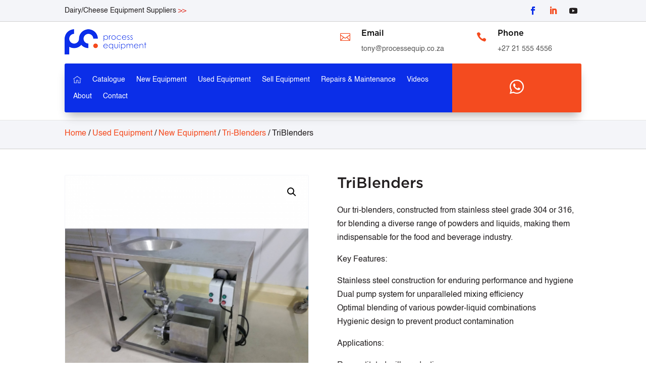

--- FILE ---
content_type: text/plain
request_url: https://www.google-analytics.com/j/collect?v=1&_v=j102&a=200632853&t=pageview&_s=1&dl=https%3A%2F%2Fprocessequip.co.za%2Fused-equipment%2Ftriblenders%2F&ul=en-us%40posix&dt=TriBlenders%20-%20Process%20Equipment%20Specialists%20SA&sr=1280x720&vp=1280x720&_u=IEBAAEABAAAAACAAI~&jid=67580303&gjid=2099945701&cid=1106296854.1769907250&tid=UA-83608928-1&_gid=1082753583.1769907250&_r=1&_slc=1&z=1658668120
body_size: -451
content:
2,cG-R59VC882FG